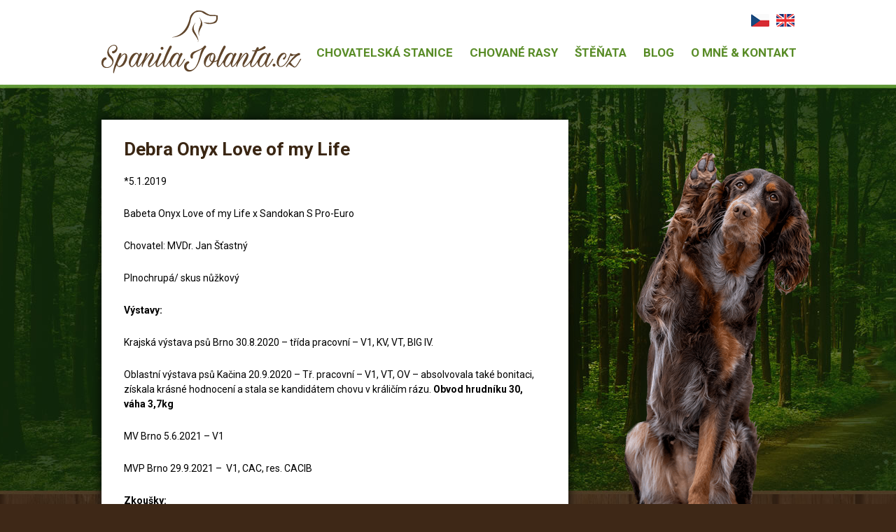

--- FILE ---
content_type: text/html; charset=UTF-8
request_url: http://spanilajolanta.cz/pes/debra-onyx-love-of-my-life/
body_size: 5954
content:
<!DOCTYPE html>
<html lang="cs">
<head>
	<meta charset="utf-8">
	<meta http-equiv="X-UA-Compatible" content="IE=edge">
	<meta name="viewport" content="width=device-width, initial-scale=1.0, maximum-scale=1.0, user-scalable=no">
	<meta name="robots" content="all,follow">
	<meta name="author" content="Ondrej Pohorsky, www.pohodesign.cz, poho@poho.cz">

		<link href='https://fonts.googleapis.com/css?family=Roboto:400,700,500,300&subset=latin,latin-ext' rel='stylesheet' type='text/css'>
	<link rel="stylesheet" href="http://spanilajolanta.cz/wp-content/themes/project/style.css?v=3" media="all">

	<!--[if (lt IE 9)&(!IEMobile)]><script src="http://spanilajolanta.cz/wp-content/themes/project/assets/scripts/html5shiv.js"></script><![endif]-->
	<!--[if (lt IE 9)&(!IEMobile)]><script src="http://spanilajolanta.cz/wp-content/themes/project/assets/scripts/respond.min.js"></script><![endif]-->

	<script src="http://spanilajolanta.cz/wp-content/themes/project/assets/jquery/jquery-1.11.3.min.js"></script>

	<!-- Fancybox -->
	<script src="http://spanilajolanta.cz/wp-content/themes/project/assets/fancybox2/jquery.mousewheel-3.0.6.pack.js"></script>
	<link href="http://spanilajolanta.cz/wp-content/themes/project/assets/fancybox2/jquery.fancybox.css" rel="stylesheet" media="screen">
	<script src="http://spanilajolanta.cz/wp-content/themes/project/assets/fancybox2/jquery.fancybox.pack.js"></script>
	<link href="http://spanilajolanta.cz/wp-content/themes/project/assets/fancybox2/helpers/jquery.fancybox-buttons.css" rel="stylesheet" media="screen">
	<script src="http://spanilajolanta.cz/wp-content/themes/project/assets/fancybox2/helpers/jquery.fancybox-buttons.js"></script>
	<script src="http://spanilajolanta.cz/wp-content/themes/project/assets/fancybox2/helpers/jquery.fancybox-media.js"></script>
	<link href="http://spanilajolanta.cz/wp-content/themes/project/assets/fancybox2/helpers/jquery.fancybox-thumbs.css" rel="stylesheet" media="screen">
	<script src="http://spanilajolanta.cz/wp-content/themes/project/assets/fancybox2/helpers/jquery.fancybox-thumbs.js"></script>

	<!-- Cycle2 -->
	<script src="http://spanilajolanta.cz/wp-content/themes/project/assets/cycle2/jquery.cycle2.min.js"></script>

	<!-- jQuery form + PHPmailer -->
	<script src="http://spanilajolanta.cz/wp-content/themes/project/assets/phpmailer/jquery-form/jquery.form.min.js"></script>

	<style>
		#header #dogs {
			background: url(http://spanilajolanta.cz/wp-content/themes/project/img/psi4.png) left top no-repeat;
		}
	</style>

	<title>Debra Onyx Love of my Life &#8211; Spanilá Jolanta</title>
<meta name='robots' content='max-image-preview:large' />
	<style>img:is([sizes="auto" i], [sizes^="auto," i]) { contain-intrinsic-size: 3000px 1500px }</style>
	<link rel='stylesheet' id='wp-block-library-css' href='http://spanilajolanta.cz/wp-includes/css/dist/block-library/style.min.css?ver=6.8.3' type='text/css' media='all' />
<style id='classic-theme-styles-inline-css' type='text/css'>
/*! This file is auto-generated */
.wp-block-button__link{color:#fff;background-color:#32373c;border-radius:9999px;box-shadow:none;text-decoration:none;padding:calc(.667em + 2px) calc(1.333em + 2px);font-size:1.125em}.wp-block-file__button{background:#32373c;color:#fff;text-decoration:none}
</style>
<style id='global-styles-inline-css' type='text/css'>
:root{--wp--preset--aspect-ratio--square: 1;--wp--preset--aspect-ratio--4-3: 4/3;--wp--preset--aspect-ratio--3-4: 3/4;--wp--preset--aspect-ratio--3-2: 3/2;--wp--preset--aspect-ratio--2-3: 2/3;--wp--preset--aspect-ratio--16-9: 16/9;--wp--preset--aspect-ratio--9-16: 9/16;--wp--preset--color--black: #000000;--wp--preset--color--cyan-bluish-gray: #abb8c3;--wp--preset--color--white: #ffffff;--wp--preset--color--pale-pink: #f78da7;--wp--preset--color--vivid-red: #cf2e2e;--wp--preset--color--luminous-vivid-orange: #ff6900;--wp--preset--color--luminous-vivid-amber: #fcb900;--wp--preset--color--light-green-cyan: #7bdcb5;--wp--preset--color--vivid-green-cyan: #00d084;--wp--preset--color--pale-cyan-blue: #8ed1fc;--wp--preset--color--vivid-cyan-blue: #0693e3;--wp--preset--color--vivid-purple: #9b51e0;--wp--preset--gradient--vivid-cyan-blue-to-vivid-purple: linear-gradient(135deg,rgba(6,147,227,1) 0%,rgb(155,81,224) 100%);--wp--preset--gradient--light-green-cyan-to-vivid-green-cyan: linear-gradient(135deg,rgb(122,220,180) 0%,rgb(0,208,130) 100%);--wp--preset--gradient--luminous-vivid-amber-to-luminous-vivid-orange: linear-gradient(135deg,rgba(252,185,0,1) 0%,rgba(255,105,0,1) 100%);--wp--preset--gradient--luminous-vivid-orange-to-vivid-red: linear-gradient(135deg,rgba(255,105,0,1) 0%,rgb(207,46,46) 100%);--wp--preset--gradient--very-light-gray-to-cyan-bluish-gray: linear-gradient(135deg,rgb(238,238,238) 0%,rgb(169,184,195) 100%);--wp--preset--gradient--cool-to-warm-spectrum: linear-gradient(135deg,rgb(74,234,220) 0%,rgb(151,120,209) 20%,rgb(207,42,186) 40%,rgb(238,44,130) 60%,rgb(251,105,98) 80%,rgb(254,248,76) 100%);--wp--preset--gradient--blush-light-purple: linear-gradient(135deg,rgb(255,206,236) 0%,rgb(152,150,240) 100%);--wp--preset--gradient--blush-bordeaux: linear-gradient(135deg,rgb(254,205,165) 0%,rgb(254,45,45) 50%,rgb(107,0,62) 100%);--wp--preset--gradient--luminous-dusk: linear-gradient(135deg,rgb(255,203,112) 0%,rgb(199,81,192) 50%,rgb(65,88,208) 100%);--wp--preset--gradient--pale-ocean: linear-gradient(135deg,rgb(255,245,203) 0%,rgb(182,227,212) 50%,rgb(51,167,181) 100%);--wp--preset--gradient--electric-grass: linear-gradient(135deg,rgb(202,248,128) 0%,rgb(113,206,126) 100%);--wp--preset--gradient--midnight: linear-gradient(135deg,rgb(2,3,129) 0%,rgb(40,116,252) 100%);--wp--preset--font-size--small: 13px;--wp--preset--font-size--medium: 20px;--wp--preset--font-size--large: 36px;--wp--preset--font-size--x-large: 42px;--wp--preset--spacing--20: 0.44rem;--wp--preset--spacing--30: 0.67rem;--wp--preset--spacing--40: 1rem;--wp--preset--spacing--50: 1.5rem;--wp--preset--spacing--60: 2.25rem;--wp--preset--spacing--70: 3.38rem;--wp--preset--spacing--80: 5.06rem;--wp--preset--shadow--natural: 6px 6px 9px rgba(0, 0, 0, 0.2);--wp--preset--shadow--deep: 12px 12px 50px rgba(0, 0, 0, 0.4);--wp--preset--shadow--sharp: 6px 6px 0px rgba(0, 0, 0, 0.2);--wp--preset--shadow--outlined: 6px 6px 0px -3px rgba(255, 255, 255, 1), 6px 6px rgba(0, 0, 0, 1);--wp--preset--shadow--crisp: 6px 6px 0px rgba(0, 0, 0, 1);}:where(.is-layout-flex){gap: 0.5em;}:where(.is-layout-grid){gap: 0.5em;}body .is-layout-flex{display: flex;}.is-layout-flex{flex-wrap: wrap;align-items: center;}.is-layout-flex > :is(*, div){margin: 0;}body .is-layout-grid{display: grid;}.is-layout-grid > :is(*, div){margin: 0;}:where(.wp-block-columns.is-layout-flex){gap: 2em;}:where(.wp-block-columns.is-layout-grid){gap: 2em;}:where(.wp-block-post-template.is-layout-flex){gap: 1.25em;}:where(.wp-block-post-template.is-layout-grid){gap: 1.25em;}.has-black-color{color: var(--wp--preset--color--black) !important;}.has-cyan-bluish-gray-color{color: var(--wp--preset--color--cyan-bluish-gray) !important;}.has-white-color{color: var(--wp--preset--color--white) !important;}.has-pale-pink-color{color: var(--wp--preset--color--pale-pink) !important;}.has-vivid-red-color{color: var(--wp--preset--color--vivid-red) !important;}.has-luminous-vivid-orange-color{color: var(--wp--preset--color--luminous-vivid-orange) !important;}.has-luminous-vivid-amber-color{color: var(--wp--preset--color--luminous-vivid-amber) !important;}.has-light-green-cyan-color{color: var(--wp--preset--color--light-green-cyan) !important;}.has-vivid-green-cyan-color{color: var(--wp--preset--color--vivid-green-cyan) !important;}.has-pale-cyan-blue-color{color: var(--wp--preset--color--pale-cyan-blue) !important;}.has-vivid-cyan-blue-color{color: var(--wp--preset--color--vivid-cyan-blue) !important;}.has-vivid-purple-color{color: var(--wp--preset--color--vivid-purple) !important;}.has-black-background-color{background-color: var(--wp--preset--color--black) !important;}.has-cyan-bluish-gray-background-color{background-color: var(--wp--preset--color--cyan-bluish-gray) !important;}.has-white-background-color{background-color: var(--wp--preset--color--white) !important;}.has-pale-pink-background-color{background-color: var(--wp--preset--color--pale-pink) !important;}.has-vivid-red-background-color{background-color: var(--wp--preset--color--vivid-red) !important;}.has-luminous-vivid-orange-background-color{background-color: var(--wp--preset--color--luminous-vivid-orange) !important;}.has-luminous-vivid-amber-background-color{background-color: var(--wp--preset--color--luminous-vivid-amber) !important;}.has-light-green-cyan-background-color{background-color: var(--wp--preset--color--light-green-cyan) !important;}.has-vivid-green-cyan-background-color{background-color: var(--wp--preset--color--vivid-green-cyan) !important;}.has-pale-cyan-blue-background-color{background-color: var(--wp--preset--color--pale-cyan-blue) !important;}.has-vivid-cyan-blue-background-color{background-color: var(--wp--preset--color--vivid-cyan-blue) !important;}.has-vivid-purple-background-color{background-color: var(--wp--preset--color--vivid-purple) !important;}.has-black-border-color{border-color: var(--wp--preset--color--black) !important;}.has-cyan-bluish-gray-border-color{border-color: var(--wp--preset--color--cyan-bluish-gray) !important;}.has-white-border-color{border-color: var(--wp--preset--color--white) !important;}.has-pale-pink-border-color{border-color: var(--wp--preset--color--pale-pink) !important;}.has-vivid-red-border-color{border-color: var(--wp--preset--color--vivid-red) !important;}.has-luminous-vivid-orange-border-color{border-color: var(--wp--preset--color--luminous-vivid-orange) !important;}.has-luminous-vivid-amber-border-color{border-color: var(--wp--preset--color--luminous-vivid-amber) !important;}.has-light-green-cyan-border-color{border-color: var(--wp--preset--color--light-green-cyan) !important;}.has-vivid-green-cyan-border-color{border-color: var(--wp--preset--color--vivid-green-cyan) !important;}.has-pale-cyan-blue-border-color{border-color: var(--wp--preset--color--pale-cyan-blue) !important;}.has-vivid-cyan-blue-border-color{border-color: var(--wp--preset--color--vivid-cyan-blue) !important;}.has-vivid-purple-border-color{border-color: var(--wp--preset--color--vivid-purple) !important;}.has-vivid-cyan-blue-to-vivid-purple-gradient-background{background: var(--wp--preset--gradient--vivid-cyan-blue-to-vivid-purple) !important;}.has-light-green-cyan-to-vivid-green-cyan-gradient-background{background: var(--wp--preset--gradient--light-green-cyan-to-vivid-green-cyan) !important;}.has-luminous-vivid-amber-to-luminous-vivid-orange-gradient-background{background: var(--wp--preset--gradient--luminous-vivid-amber-to-luminous-vivid-orange) !important;}.has-luminous-vivid-orange-to-vivid-red-gradient-background{background: var(--wp--preset--gradient--luminous-vivid-orange-to-vivid-red) !important;}.has-very-light-gray-to-cyan-bluish-gray-gradient-background{background: var(--wp--preset--gradient--very-light-gray-to-cyan-bluish-gray) !important;}.has-cool-to-warm-spectrum-gradient-background{background: var(--wp--preset--gradient--cool-to-warm-spectrum) !important;}.has-blush-light-purple-gradient-background{background: var(--wp--preset--gradient--blush-light-purple) !important;}.has-blush-bordeaux-gradient-background{background: var(--wp--preset--gradient--blush-bordeaux) !important;}.has-luminous-dusk-gradient-background{background: var(--wp--preset--gradient--luminous-dusk) !important;}.has-pale-ocean-gradient-background{background: var(--wp--preset--gradient--pale-ocean) !important;}.has-electric-grass-gradient-background{background: var(--wp--preset--gradient--electric-grass) !important;}.has-midnight-gradient-background{background: var(--wp--preset--gradient--midnight) !important;}.has-small-font-size{font-size: var(--wp--preset--font-size--small) !important;}.has-medium-font-size{font-size: var(--wp--preset--font-size--medium) !important;}.has-large-font-size{font-size: var(--wp--preset--font-size--large) !important;}.has-x-large-font-size{font-size: var(--wp--preset--font-size--x-large) !important;}
:where(.wp-block-post-template.is-layout-flex){gap: 1.25em;}:where(.wp-block-post-template.is-layout-grid){gap: 1.25em;}
:where(.wp-block-columns.is-layout-flex){gap: 2em;}:where(.wp-block-columns.is-layout-grid){gap: 2em;}
:root :where(.wp-block-pullquote){font-size: 1.5em;line-height: 1.6;}
</style>
<link rel="https://api.w.org/" href="http://spanilajolanta.cz/wp-json/" /><link rel="alternate" title="oEmbed (JSON)" type="application/json+oembed" href="http://spanilajolanta.cz/wp-json/oembed/1.0/embed?url=http%3A%2F%2Fspanilajolanta.cz%2Fpes%2Fdebra-onyx-love-of-my-life%2F" />
<link rel="alternate" title="oEmbed (XML)" type="text/xml+oembed" href="http://spanilajolanta.cz/wp-json/oembed/1.0/embed?url=http%3A%2F%2Fspanilajolanta.cz%2Fpes%2Fdebra-onyx-love-of-my-life%2F&#038;format=xml" />
</head>
<body>
	<div id="all">

		<header id="header">
			<div class="wrapper">
									<p id="logo"><a href="http://spanilajolanta.cz/"><span>Spanilá Jolanta - Chovatelská stanice loveckých psů</span></a></p>
				
				<nav id="nav">
					<div class="menu-hlavni-menu-container"><ul id="menu-hlavni-menu" class="menu"><li id="menu-item-127" class="menu-item menu-item-type-post_type menu-item-object-page menu-item-127"><a href="http://spanilajolanta.cz/chovna-stanice/">Chovatelská stanice</a></li>
<li id="menu-item-239" class="menu-item menu-item-type-custom menu-item-object-custom menu-item-has-children menu-item-239"><a href="#">Chované rasy</a>
<ul class="sub-menu">
	<li id="menu-item-129" class="menu-item menu-item-type-post_type menu-item-object-page menu-item-129"><a href="http://spanilajolanta.cz/chovane-rasy/pikardsky-ohar/">Pikardský ohař</a></li>
	<li id="menu-item-134" class="menu-item menu-item-type-post_type menu-item-object-page menu-item-134"><a href="http://spanilajolanta.cz/chovane-rasy/jezevcik/">Jezevčík</a></li>
</ul>
</li>
<li id="menu-item-126" class="menu-item menu-item-type-post_type menu-item-object-page menu-item-126"><a href="http://spanilajolanta.cz/chovane-rasy/pikardsky-ohar/stenata/">Štěňata</a></li>
<li id="menu-item-237" class="menu-item menu-item-type-post_type menu-item-object-page menu-item-237"><a href="http://spanilajolanta.cz/blog/">Blog</a></li>
<li id="menu-item-125" class="menu-item menu-item-type-post_type menu-item-object-page menu-item-125"><a href="http://spanilajolanta.cz/o-mne/">O mně &#038; Kontakt</a></li>
</ul></div>				</nav>

				<ul id="langs">
					<li class="czech"><a href="http://spanilajolanta.cz/"><span>čeština</span></a></li>
					<li class="english"><a href="http://spanilajolanta.cz/language/en/"><span>english</span></a></li>
				</ul>

				<div id="dogs"></div>
			</div>		
		</header>


		<div id="main">
			<div class="wrapper">
	
	<div id="content" class="content">
		<div class="whitebox">
		
			<h1>Debra Onyx Love of my Life</h1>
			<p>*5.1.2019</p>
<p>Babeta Onyx Love of my Life x Sandokan S Pro-Euro</p>
<p>Chovatel: MVDr. Jan Šťastný</p>
<p>Plnochrupá/ skus nůžkový</p>
<p><strong>Výstavy:</strong></p>
<p>Krajská výstava psů Brno 30.8.2020 &#8211; třída pracovní &#8211; V1, KV, VT, BIG IV.</p>
<p>Oblastní výstava psů Kačina 20.9.2020 &#8211; Tř. pracovní &#8211; V1, VT, OV &#8211; absolvovala také bonitaci, získala krásné hodnocení a stala se kandidátem chovu v králičím rázu. <strong>Obvod hrudníku 30, váha 3,7kg</strong></p>
<p>MV Brno 5.6.2021 &#8211; V1</p>
<p>MVP Brno 29.9.2021 &#8211;  V1, CAC, res. CACIB</p>
<p><strong>Zkoušky:</strong></p>
<p>ZV Roštění 14.6.2020 &#8211; II.cena</p>
<p>BZ Střelice, OMS Brno město 12.7.2020 &#8211; I.cena 88 b.</p>
<p>LZ Zálesí, OMS Znojmo, 19.6.2021 &#8211; II. cena</p>
<p>SPK, KCHJ, Obora Volský Žlab 18.7.2021 &#8211; I. cena CACT</p>
<p>BZ Švábenice, Oms Vyškov 5.9.2021 &#8211; II. cena</p>
<p>BZH Výčapy, Oms Třebíč 16.10.2021 &#8211; I.cena</p>
<p>ZVVZ Oms Blansko &#8211; III.cena</p>
<p>2021 &#8211; Chovná fenka</p>
<p><strong>Ocenění druhý nejlepší pracovní jezevčík králičí hladkosrstý za rok 2021</strong></p>
<p>Debra se stala matkou vrhu &#8222;I&#8220; v červnu 2022</p>

		<style type="text/css">
			#gallery-1 {
				margin: auto;
			}
			#gallery-1 .gallery-item {
				float: left;
				margin-top: 10px;
				text-align: center;
				width: 50%;
			}
			#gallery-1 img {
				border: 2px solid #cfcfcf;
			}
			#gallery-1 .gallery-caption {
				margin-left: 0;
			}
			/* see gallery_shortcode() in wp-includes/media.php */
		</style>
		<div id='gallery-1' class='gallery galleryid-1323 gallery-columns-2 gallery-size-thumbnail'><dl class='gallery-item'>
			<dt class='gallery-icon landscape'>
				<a href='http://spanilajolanta.cz/img_9000/'><img fetchpriority="high" decoding="async" width="290" height="220" src="http://spanilajolanta.cz/wp-content/uploads/2019/03/IMG_9000-290x220.jpg" class="attachment-thumbnail size-thumbnail" alt="" /></a>
			</dt></dl><dl class='gallery-item'>
			<dt class='gallery-icon landscape'>
				<a href='http://spanilajolanta.cz/2-3-2019-novy-prirustek-do-smecky/received_276106646649838/'><img decoding="async" width="290" height="220" src="http://spanilajolanta.cz/wp-content/uploads/2019/03/received_276106646649838-290x220.jpeg" class="attachment-thumbnail size-thumbnail" alt="" /></a>
			</dt></dl><br style="clear: both" /><dl class='gallery-item'>
			<dt class='gallery-icon landscape'>
				<a href='http://spanilajolanta.cz/2-3-2019-novy-prirustek-do-smecky/received_678876429196669/'><img decoding="async" width="290" height="220" src="http://spanilajolanta.cz/wp-content/uploads/2019/03/received_678876429196669-290x220.jpeg" class="attachment-thumbnail size-thumbnail" alt="" /></a>
			</dt></dl><dl class='gallery-item'>
			<dt class='gallery-icon landscape'>
				<a href='http://spanilajolanta.cz/img_6994/'><img loading="lazy" decoding="async" width="290" height="220" src="http://spanilajolanta.cz/wp-content/uploads/2019/03/IMG_6994-290x220.jpg" class="attachment-thumbnail size-thumbnail" alt="" /></a>
			</dt></dl><br style="clear: both" /><dl class='gallery-item'>
			<dt class='gallery-icon portrait'>
				<a href='http://spanilajolanta.cz/pes/debra-onyx-love-of-my-life/img_2073/'><img loading="lazy" decoding="async" width="290" height="220" src="http://spanilajolanta.cz/wp-content/uploads/2019/03/IMG_2073-290x220.jpg" class="attachment-thumbnail size-thumbnail" alt="" /></a>
			</dt></dl><dl class='gallery-item'>
			<dt class='gallery-icon landscape'>
				<a href='http://spanilajolanta.cz/pes/debra-onyx-love-of-my-life/img_3882/'><img loading="lazy" decoding="async" width="290" height="220" src="http://spanilajolanta.cz/wp-content/uploads/2019/03/IMG_3882-290x220.jpg" class="attachment-thumbnail size-thumbnail" alt="" /></a>
			</dt></dl><br style="clear: both" />
		</div>


				</div>
	</div>

	<aside id="aside">
		<h2>
			Moji psi		</h2>
						<a href="http://spanilajolanta.cz/pes/aurora-spanila-jolanta-2/" class="dogbox">
										<img src="http://spanilajolanta.cz/wp-content/uploads/2016/03/IMG_7715-290x220.jpg" alt="Aurora Spanilá Jolanta" />
					<div class="info">
						<h3>Aurora Spanilá Jolanta</h3>
						<span>Pikardský ohař</span>
					</div>
				</a>
						<a href="http://spanilajolanta.cz/pes/innes/" class="dogbox">
										<img src="http://spanilajolanta.cz/wp-content/uploads/2015/12/untitled-27-290x220.jpg" alt="Innes" />
					<div class="info">
						<h3>Innes</h3>
						<span>Pikardský ohař</span>
					</div>
				</a>
						<a href="http://spanilajolanta.cz/pes/fabienne-spanila-jolanta/" class="dogbox">
										<img src="http://spanilajolanta.cz/wp-content/uploads/2015/12/Z62_2217-Edit-Edit-290x220.jpg" alt="Fabienne Spanilá Jolanta" />
					<div class="info">
						<h3>Fabienne Spanilá Jolanta</h3>
						<span>Pikardský ohař</span>
					</div>
				</a>
						<a href="http://spanilajolanta.cz/pes/debra-onyx-love-of-my-life/" class="dogbox">
										<img src="http://spanilajolanta.cz/wp-content/uploads/2019/03/received_678876429196669-290x220.jpeg" alt="Debra Onyx Love of my Life" />
					<div class="info">
						<h3>Debra Onyx Love of my Life</h3>
						<span>Jezevčík hladkosrstý králičí</span>
					</div>
				</a>
			</aside>
	<div class="clear"></div>
			</div>
			<div class="clear"></div>
		</div><!-- .content -->

		<div id="footerpush"></div>

	</div><!-- #all -->

	<footer id="footer">
		<div class="wrapper">
			<div class="col1">
				<p>
					SpanilaJolanta.cz &copy; 2025<br />
					<a href="mailto:grejsi@email.cz">grejsi@email.cz</a>  
				</p>
			</div>
			<div class="col2">
				<ul>
					<li class="rajce"><a href="http://jaww86.rajce.idnes.cz/" target="_blank">Moje Rajče.net</a></li>
					<li class="facebook"><a href="https://www.facebook.com/profile.php?id=100006581688277" target="_blank">Můj Facebook</a></li>
				</ul>
			</div>
			<div class="col3">
				<p>
					Web zpracoval<br />
					<a href="http://pohodesign.cz" target="_blank">Ondřej Pohorský</a>
				</p>
			</div>
			<div class="clear"></div>
		</div>
	</footer>

	<script type="text/javascript">
        $(document).ready(function() {

            /* Fancybox2 */
	            $('#content a:not(.nofancybox)').has('img').attr('rel', 'gallery').fancybox({
	                beforeLoad: function() {
	                    this.title = $(this.element).find('img').attr('alt');
	                },
	                helpers : {
	                    title : {
	                        type: 'inside'
	                    }
	                }
	            });

	        /* Strip '<span class="divider"> | </span>' from last number in pagination WP function */
	        	$(".pagination .nav-links .divider:last").hide();

	        /* jQuery form + PHPmailer */
	        	// Mail validation function
			    function IsEmail(mail) {
			      var regex = /^([a-zA-Z0-9_.+-])+\@(([a-zA-Z0-9-])+\.)+([a-zA-Z0-9]{2,4})+$/;
			      return regex.test(mail);
			    }

			    // Validate Form
	        	function validateform(formData, jqForm, options) {         
					var name = $('input[name=name]').fieldValue();
					var mail = $('input[name=mail]').fieldValue();
					var message = $('textarea[name=message]').fieldValue();

					$("#msg p").remove();

					// Name
					if(!name[0]){
			          $('#msg').append('<p class="error">Zapomněli jste vyplnit jméno!</p>');
			          return false;
			        }

			        // Mail
			        if(!mail[0]){
			        	$('#msg').append('<p class="error">Zapomněli jste vyplnit e-mail!</p>');
			        	return false;
			        } else {
			            if(mail[0]){
			              if(!IsEmail(mail[0])){
			                $('#msg').append('<p class="error">E-mail má špatný tvar!</p>');
			                return false;
			              }
			            }
			        }

			        // Message
			        if(!message[0]){
			          $('#msg').append('<p class="error">Zapomněli jste vyplnit zprávu!</p>');
			          return false;
			        }
				}	
				
				// Send to PHPMailer
				$("form#contact").ajaxForm({
					url: 'http://spanilajolanta.cz/wp-content/themes/project/assets/phpmailer/processform.php', 
					type: 'post', 
					beforeSubmit: validateform,
					target: '#msg',
				    clearForm: true
				});

        });
    </script>

	<script type="speculationrules">
{"prefetch":[{"source":"document","where":{"and":[{"href_matches":"\/*"},{"not":{"href_matches":["\/wp-*.php","\/wp-admin\/*","\/wp-content\/uploads\/*","\/wp-content\/*","\/wp-content\/plugins\/*","\/wp-content\/themes\/project\/*","\/*\\?(.+)"]}},{"not":{"selector_matches":"a[rel~=\"nofollow\"]"}},{"not":{"selector_matches":".no-prefetch, .no-prefetch a"}}]},"eagerness":"conservative"}]}
</script>

</body>
</html>


--- FILE ---
content_type: text/css
request_url: http://spanilajolanta.cz/wp-content/themes/project/style.css?v=3
body_size: 3132
content:
/*
Theme Name: Project
Author: Ondrej Pohorsky
Author URI: http://pohodesign.cz
Version: 1.0
*/
html {
  box-sizing: border-box;
}
*,
*:before,
*:after {
  box-sizing: inherit;
}
address,
blockquote,
body,
button,
caption,
cite,
code,
dd,
dfn,
div,
dl,
dt,
fieldset,
form,
h1,
h2,
h3,
h4,
h5,
h6,
html,
iframe,
img,
label,
legend,
li,
object,
ol,
p,
pre,
span,
table,
td,
th,
ul {
  margin: 0;
  padding: 0;
  outline: 0;
  border: 0;
  background: transparent;
  font-size: 100%;
  font-family: inherit;
  font-style: inherit;
  font-weight: inherit;
  vertical-align: baseline;
}
button,
input,
optgroup,
option,
select,
textarea {
  font-family: inherit;
  font-size: inherit;
  font-style: inherit;
  font-weight: inherit;
}
ol,
ul {
  list-style: none;
}
table {
  border-collapse: collapse;
}
article,
aside,
details,
figcaption,
figure,
footer,
header,
hgroup,
nav,
section,
summary {
  display: block;
  margin: 0;
  padding: 0;
  border: 0;
}
audio,
canvas,
progress,
video {
  display: inline-block;
  vertical-align: baseline;
}
audio:not([controls]) {
  display: none;
  height: 0;
}
a {
  background-color: transparent;
}
a:active,
a:hover {
  outline: 0;
}
abbr[title] {
  border-bottom: 1px dotted;
}
b,
strong {
  font-weight: bold;
}
dfn {
  font-style: italic;
}
sub,
sup {
  font-size: 75%;
  line-height: 0;
  position: relative;
  vertical-align: baseline;
}
sup {
  top: -0.5em;
}
sub {
  bottom: -0.25em;
}
img {
  border: 0;
}
svg:not(:root) {
  overflow: hidden;
}
hr {
  -moz-box-sizing: content-box;
  box-sizing: content-box;
}
pre {
  overflow: auto;
}
code,
kbd,
pre,
samp {
  font-family: monospace, monospace;
  font-size: 1em;
}
button,
input,
optgroup,
select,
textarea {
  color: inherit;
  font: inherit;
  margin: 0;
}
button {
  overflow: visible;
}
button,
select {
  text-transform: none;
}
button,
html input[type="button"],
input[type="reset"],
input[type="submit"] {
  -webkit-appearance: button;
  cursor: pointer;
}
button[disabled],
html input[disabled] {
  cursor: default;
}
button::-moz-focus-inner,
input::-moz-focus-inner {
  border: 0;
  padding: 0;
}
input {
  line-height: normal;
}
input[type="checkbox"],
input[type="radio"] {
  box-sizing: border-box;
  padding: 0;
}
input[type="number"]::-webkit-inner-spin-button,
input[type="number"]::-webkit-outer-spin-button {
  height: auto;
}
input[type="search"] {
  -webkit-appearance: textfield;
  -moz-box-sizing: content-box;
  -webkit-box-sizing: content-box;
  box-sizing: content-box;
}
input[type="search"]::-webkit-search-cancel-button,
input[type="search"]::-webkit-search-decoration {
  -webkit-appearance: none;
}
fieldset {
  border: 1px solid #c0c0c0;
  margin: 0 2px;
  padding: 0.35em 0.625em 0.75em;
}
legend {
  border: 0;
  padding: 0;
}
textarea {
  overflow: auto;
}
optgroup {
  font-weight: bold;
}
.noscreen {
  display: none;
}
.clear {
  clear: both;
}
.center,
.aligncenter {
  text-align: center !important;
}
.right {
  text-align: right !important;
}
.middle {
  vertical-align: middle;
}
.larger {
  font-size: larger;
}
.smaller {
  font-size: smaller;
}
.bold {
  font-weight: bold;
}
.italic {
  font-style: italic;
}
.invisible {
  visibility: hidden;
  width: 0;
  height: 0;
  overflow: hidden;
  margin: 0;
}
.nowrap {
  white-space: nowrap;
}
.nomargin {
  margin: 0 !important;
}
.noborder {
  border: none !important;
}
html,
body {
  height: 100%;
}
body {
  background: #3E2817 url('./img/background.jpg') left top repeat;
  color: #000000;
  font: 14px/1.5em 'Arial', sans-serif;
}
#all {
  min-height: 100%;
  height: auto !important;
  height: 100%;
  margin: 0 auto -80px;
  background: url('./img/background-forest.jpg') center 121px no-repeat;
}
.wrapper {
  position: relative;
  width: 990px;
  margin: 0 auto;
}
@media (max-width: 1000px) {
  .wrapper {
    width: 100%;
  }
}
#header {
  width: 100%;
  height: 121px;
  background: #FFF;
}
@media (max-width: 1000px) {
  #header {
    height: auto;
  }
  #header .wrapper {
    position: static;
  }
}
#header #logo {
  position: absolute;
  left: 0;
  top: 15px;
}
@media (max-width: 1000px) {
  #header #logo {
    position: static;
    padding: 20px 0;
  }
}
#header #logo a {
  display: block;
  width: 286px;
  height: 90px;
  background: url('./img/logo.png') left top no-repeat;
}
#header #logo a span {
  display: none;
}
@media (max-width: 1000px) {
  #header #logo a {
    margin: 0 auto;
  }
}
#header #nav {
  position: absolute;
  left: auto;
  right: -15px;
  top: 50px;
}
@media (max-width: 1000px) {
  #header #nav {
    position: static;
    height: auto;
    margin: 0 auto;
  }
}
#header #nav ul {
  font-family: 'Roboto';
}
@media (max-width: 1000px) {
  #header #nav ul {
    padding-bottom: 15px;
    text-align: left;
  }
}
#header #nav ul li {
  float: left;
}
@media (max-width: 1000px) {
  #header #nav ul li {
    float: none;
    text-align: left;
  }
}
#header #nav ul li:hover {
  background: transparent;
}
#header #nav ul li:hover a {
  color: #000;
}
#header #nav ul li a {
  position: relative;
  display: block;
  padding: 12px;
  font-size: 17px;
  font-weight: 700;
  color: #598C27;
  text-decoration: none;
  text-align: center;
  vertical-align: middle;
  line-height: 26px;
  text-transform: uppercase;
}
@media (max-width: 1000px) {
  #header #nav ul li a {
    padding: 3px 15px 3px 30px;
    text-align: left;
  }
}
#header #nav ul li:hover > ul {
  display: block !important;
}
#header #nav ul ul {
  display: none !important;
  background: #FFF;
  margin: 0;
  padding: 0 0 10px 0;
  position: absolute;
  top: 49px;
  z-index: 11111;
}
@media (max-width: 1000px) {
  #header #nav ul ul {
    display: block;
    position: static;
  }
}
#header #nav ul ul li {
  float: none;
  position: relative;
  left: -8px;
}
#header #nav ul ul li a {
  min-width: 150px;
  padding: 3px 10px 3px 30px;
  background: none;
  color: #598C27 !important;
  text-align: left !important;
  font-size: 16px;
  text-wrap: none;
  text-transform: uppercase;
}
@media (max-width: 1000px) {
  #header #nav ul ul li a {
    padding-left: 50px;
  }
}
#header #nav ul ul li a:hover {
  color: #000 !important;
  background: transparent;
}
#header #langs a {
  position: absolute;
  top: 20px;
  display: block;
  width: 26px;
  height: 18px;
}
#header #langs a span {
  display: none;
}
#header #langs .czech a {
  left: auto;
  right: 36px;
  background: url('./img/lang-czech.png') left top no-repeat;
}
@media (max-width: 1000px) {
  #header #langs .czech a {
    right: 51px;
  }
}
#header #langs .english a {
  left: auto;
  right: 0;
  background: url('./img/lang-english.png') left top no-repeat;
}
@media (max-width: 1000px) {
  #header #langs .english a {
    right: 15px;
  }
}
#header #dogs {
  position: absolute;
  left: auto;
  right: -80px;
  top: 198px;
  width: 500px;
  height: 600px;
  background: url('./img/psi2.png') left top no-repeat;
  z-index: 999;
}
@media (max-width: 1000px) {
  #header #dogs {
    display: none;
  }
}
#main {
  min-height: 700px;
  margin-bottom: 30px;
}
@media (max-width: 1000px) {
  #main {
    min-height: auto;
    margin-bottom: 30px;
  }
}
#content {
  float: left;
  width: 667px;
  z-index: 888;
}
@media (max-width: 1000px) {
  #content {
    width: 100%;
  }
}
#content .whitebox {
  padding: 32px;
  margin-top: 40px;
  background: #FFF;
  -webkit-box-shadow: 0px 0px 12px 1px rgba(0,0,0,0.75);
  -moz-box-shadow: 0px 0px 12px 1px rgba(0,0,0,0.75);
  box-shadow: 0px 0px 12px 1px rgba(0,0,0,0.75);
}
.content {
  margin: 0 auto;
  padding: 10px 0;
  color: #000000;
  font: 14px/1.5em 'Roboto', 'Arial', sans-serif;
  text-align: left;
}
.content h1,
.content h2,
.content h3,
.content p,
.content blockquote,
.content ul,
.content ol,
.content table,
.content form {
  margin: 0 0 25px 0;
}
.content h1 {
  color: #3A2613;
  font-size: 26px;
  font-weight: 700;
}
.content h2 {
  color: #3E591A;
  font-size: 22px;
  font-weight: 700;
}
.content h3 {
  color: #000;
  font-size: 20px;
  font-weight: 700;
}
.content blockquote {
  padding: 35px 60px 15px 60px;
  background: #EEEEEE;
  border-radius: 10px;
  -webkit-border-radius: 10px;
  -moz-border-radius: 10px;
  -ms-border-radius: 10px;
  -o-border-radius: 10px;
}
.content a {
  color: #558326;
}
.content a:hover {
  color: #000000;
}
.content ul li {
  margin: 0 0 3px 0;
  padding: 0 0 0 18px;
  background: url('./img/li.png') left 8px no-repeat;
}
.content ol li {
  margin: 0 0 3px 0;
}
.content table {
  width: 100%;
  border-collapse: separate;
}
.content table th,
.content table td {
  padding: 9px 15px 9px 15px;
  border: 1px solid transparent;
  border-bottom: 1px solid #D9D9D9;
}
.content table th {
  background: #EEEEEE;
  color: #000000;
  font-weight: 700;
}
.content table th p {
  margin-bottom: 0;
}
.content hr {
  width: 100%;
  height: 1px;
  background: #E6E6E6;
  border: none;
}
.content img {
  max-width: 600px !important;
  height: auto;
}
@media (max-width: 1000px) {
  .content img {
    max-width: 100% !important;
  }
}
.content .alignright {
  float: right;
  margin: 5px 0 10px 15px;
  padding: 5px 1px;
  text-align: center;
}
.content .alignleft {
  float: left;
  margin: 5px 15px 10px 0;
  padding: 5px 1px;
  text-align: center;
}
.content p .alignright {
  margin: 5px 0 10px 15px !important;
}
.content p .alignleft {
  margin: 5px 15px 10px 0 !important;
}
.content .aligncenter {
  display: block;
  clear: both;
  margin: 25px auto 25px auto;
  padding: 5px 1px;
  background: #FFFFFF;
  text-align: center;
}
.content .alignnone {
  display: block;
  clear: both;
  margin: 25px 0 25px 0;
  padding: 5px 1px;
  text-align: center;
}
.content .wp-caption-dd,
.content .wp-caption-text {
  margin: 0;
  font-size: 12px;
  color: #999999;
  font-style: italic;
}
.content .gallery {
  margin: 0 0 25px 0;
}
.content .gallery .gallery-item {
  margin: 0 0 20px 0;
}
.content form label {
  display: block;
  margin: 0 0 5px 0;
}
.content form input,
.content form textarea {
  display: block;
  margin: 0 0 10px 0;
}
.content #msg p {
  font-weight: 700;
}
.content #msg p.error {
  color: #D51820;
}
.content #msg p.ok {
  color: #5C9E2D;
}
.screen-reader-text {
  display: none;
}
.nav-links {
  text-align: center;
  font-size: 16px;
}
.nav-links span,
.nav-links a {
  display: inline-block;
  padding: 0 6px;
}
.nav-links .divider {
  display: none;
}
#hometop {
  width: 550px;
  padding: 40px 0 0 0;
}
@media (max-width: 1000px) {
  #hometop {
    width: 100%;
    padding: 10px 32px;
  }
}
#hometop h1 {
  margin-bottom: 30px;
  font-size: 55px;
  color: #FFF;
  font-weight: 400;
  line-height: 1em;
}
#hometop h1 strong {
  display: block;
}
@media (max-width: 1000px) {
  #hometop h1 {
    font-size: 40px;
  }
}
#hometop p {
  font-size: 22px;
  color: #8CDF44;
  line-height: 1.2em;
}
@media (max-width: 1000px) {
  #hometop p {
    font-size: 20px;
  }
}
.dogbox {
  position: relative;
  float: left;
  width: 290px;
  height: 220px;
  margin: 0 5px 20px 5px;
}
.dogbox .info {
  position: absolute;
  left: 0;
  top: auto;
  bottom: 10px;
  background: #26300D;
  padding: 5px 15px;
}
.dogbox .info h3 {
  margin-bottom: 0;
  font-size: 16px;
  color: #FFF;
}
.dogbox .info span {
  font-size: 14px;
  font-weight: 700;
  color: #86D541;
}
.dogbox:hover {
  opacity: .8;
}
#aside {
  width: 300px;
  float: right;
  margin-top: 700px;
}
@media (max-width: 1000px) {
  #aside {
    clear: both;
    float: none;
    padding-top: 20px;
    margin: 0 auto;
  }
}
#aside h2 {
  font-size: 26px;
  color: #E3C68A;
  font-weight: 700;
  padding-bottom: 10px;
  border-bottom: 1px solid #846D4B;
}
#aside .dogbox {
  display: block;
  float: none;
  margin: 10px auto;
}
#footerpush {
  height: 80px;
}
#footer {
  height: 80px;
  padding: 18px 0;
  background: #342314;
  font-size: 15px;
}
@media (max-width: 1000px) {
  #footer {
    padding: 10px 0;
  }
}
#footer p {
  color: #FFF;
}
#footer a {
  color: #E3C58A;
}
#footer a:hover {
  color: #FFF;
}
#footer .col1 {
  float: left;
  width: 280px;
  border-right: 1px solid #4E3A26;
}
@media (max-width: 1000px) {
  #footer .col1 {
    float: none;
    width: 100%;
    padding: 10px 30px;
    border: none;
  }
}
#footer .col2 {
  float: left;
  width: 400px;
  padding: 0 30px 0 50px;
  border-right: 1px solid #4E3A26;
}
@media (max-width: 1000px) {
  #footer .col2 {
    float: none;
    width: 100%;
    padding: 10px 30px;
    border: none;
  }
}
#footer .col2 ul {
  overflow: hidden;
}
#footer .col2 ul li {
  float: left;
  margin-top: 4px;
}
#footer .col2 ul li a {
  display: inline-block;
  padding: 6px 0 6px 42px;
}
#footer .col2 ul li.rajce {
  margin-right: 30px;
}
#footer .col2 ul li.rajce a {
  background: url('./img/icon-rajce.png') left center no-repeat;
}
#footer .col2 ul li.facebook a {
  background: url('./img/icon-facebook.png') left center no-repeat;
}
#footer .col3 {
  float: right;
  text-align: right;
}
@media (max-width: 1000px) {
  #footer .col3 {
    float: none;
    width: 100%;
    padding: 10px 30px;
    border: none;
    text-align: left;
  }
}
